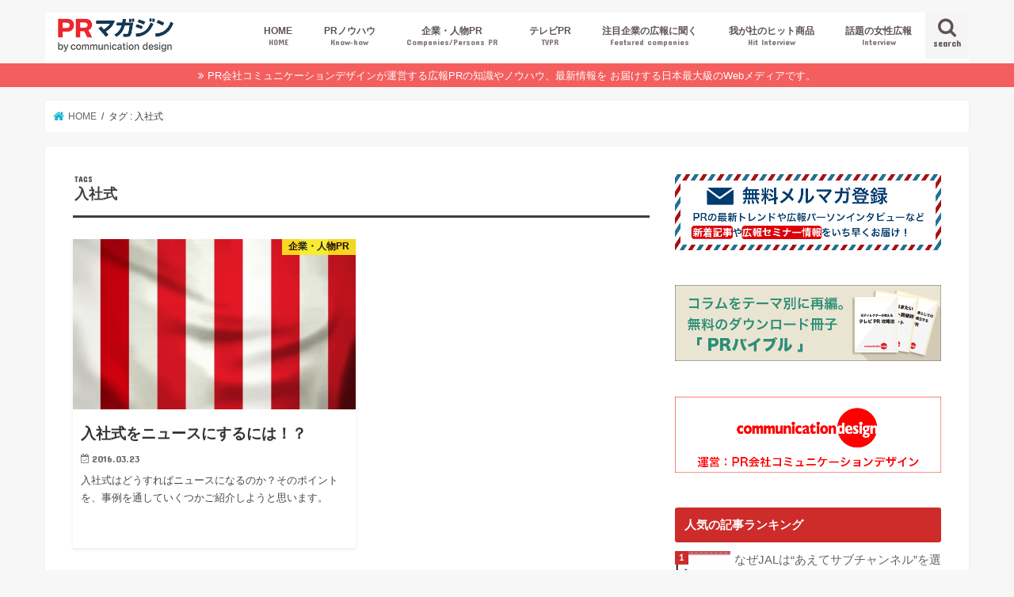

--- FILE ---
content_type: text/html; charset=UTF-8
request_url: https://blog.cd-j.net/tag/%E5%85%A5%E7%A4%BE%E5%BC%8F/
body_size: 73994
content:
<!doctype html>
<html lang="ja"
	prefix="og: https://ogp.me/ns#" >

<head>
<meta charset="utf-8">
<meta http-equiv="X-UA-Compatible" content="IE=edge">

<meta name="HandheldFriendly" content="True">
<meta name="MobileOptimized" content="320">
<meta name="viewport" content="width=device-width, initial-scale=1"/>

<link rel="apple-touch-icon" href="https://blog.cd-j.net/wpcore/wp-content/uploads/2016/01/pop-icon.png"><link rel="icon" href="https://blog.cd-j.net/wpcore/wp-content/uploads/2015/11/fav.png">
<link rel="pingback" href="https://blog.cd-j.net/wpcore/xmlrpc.php">

<!--[if IE]>
<link rel="shortcut icon" href="https://blog.cd-j.net/wpcore/wp-content/uploads/favicon.ico"><![endif]-->


<div id="fb-root"></div>
<script>(function(d, s, id) {
  var js, fjs = d.getElementsByTagName(s)[0];
  if (d.getElementById(id)) return;
  js = d.createElement(s); js.id = id;
  js.src = "//connect.facebook.net/ja_JP/sdk.js#xfbml=1&version=v2.8&appId=1640022792944019";
  fjs.parentNode.insertBefore(js, fjs);
}(document, 'script', 'facebook-jssdk'));</script>

		<!-- All in One SEO 4.1.5.3 -->
		<title>入社式 | 広報・宣伝担当者のためのPRマガジン</title>
		<meta name="robots" content="max-snippet:-1, max-image-preview:large, max-video-preview:-1" />
		<meta name="google-site-verification" content="51TR9ve9whLuU0S66Yb2GIoak2TIO4IrXtNda0YP5us" />
		<link rel="canonical" href="https://blog.cd-j.net/tag/%E5%85%A5%E7%A4%BE%E5%BC%8F/" />
		<meta name="google" content="nositelinkssearchbox" />
		<script type="text/javascript" >
			window.ga=window.ga||function(){(ga.q=ga.q||[]).push(arguments)};ga.l=+new Date;
			ga('create', "UA-1344447-16", 'auto');
			ga('send', 'pageview');
		</script>
		<script async src="https://www.google-analytics.com/analytics.js"></script>
		<!-- All in One SEO -->

<link rel='dns-prefetch' href='//ajax.googleapis.com' />
<link rel='dns-prefetch' href='//fonts.googleapis.com' />
<link rel='dns-prefetch' href='//s.w.org' />
<link rel="alternate" type="application/rss+xml" title="広報・宣伝担当者のためのPRマガジン &raquo; フィード" href="https://blog.cd-j.net/feed/" />
<link rel="alternate" type="application/rss+xml" title="広報・宣伝担当者のためのPRマガジン &raquo; コメントフィード" href="https://blog.cd-j.net/comments/feed/" />
<link rel="alternate" type="application/rss+xml" title="広報・宣伝担当者のためのPRマガジン &raquo; 入社式 タグのフィード" href="https://blog.cd-j.net/tag/%e5%85%a5%e7%a4%be%e5%bc%8f/feed/" />
		<script type="text/javascript">
			window._wpemojiSettings = {"baseUrl":"https:\/\/s.w.org\/images\/core\/emoji\/13.0.1\/72x72\/","ext":".png","svgUrl":"https:\/\/s.w.org\/images\/core\/emoji\/13.0.1\/svg\/","svgExt":".svg","source":{"concatemoji":"https:\/\/blog.cd-j.net\/wpcore\/wp-includes\/js\/wp-emoji-release.min.js"}};
			!function(e,a,t){var n,r,o,i=a.createElement("canvas"),p=i.getContext&&i.getContext("2d");function s(e,t){var a=String.fromCharCode;p.clearRect(0,0,i.width,i.height),p.fillText(a.apply(this,e),0,0);e=i.toDataURL();return p.clearRect(0,0,i.width,i.height),p.fillText(a.apply(this,t),0,0),e===i.toDataURL()}function c(e){var t=a.createElement("script");t.src=e,t.defer=t.type="text/javascript",a.getElementsByTagName("head")[0].appendChild(t)}for(o=Array("flag","emoji"),t.supports={everything:!0,everythingExceptFlag:!0},r=0;r<o.length;r++)t.supports[o[r]]=function(e){if(!p||!p.fillText)return!1;switch(p.textBaseline="top",p.font="600 32px Arial",e){case"flag":return s([127987,65039,8205,9895,65039],[127987,65039,8203,9895,65039])?!1:!s([55356,56826,55356,56819],[55356,56826,8203,55356,56819])&&!s([55356,57332,56128,56423,56128,56418,56128,56421,56128,56430,56128,56423,56128,56447],[55356,57332,8203,56128,56423,8203,56128,56418,8203,56128,56421,8203,56128,56430,8203,56128,56423,8203,56128,56447]);case"emoji":return!s([55357,56424,8205,55356,57212],[55357,56424,8203,55356,57212])}return!1}(o[r]),t.supports.everything=t.supports.everything&&t.supports[o[r]],"flag"!==o[r]&&(t.supports.everythingExceptFlag=t.supports.everythingExceptFlag&&t.supports[o[r]]);t.supports.everythingExceptFlag=t.supports.everythingExceptFlag&&!t.supports.flag,t.DOMReady=!1,t.readyCallback=function(){t.DOMReady=!0},t.supports.everything||(n=function(){t.readyCallback()},a.addEventListener?(a.addEventListener("DOMContentLoaded",n,!1),e.addEventListener("load",n,!1)):(e.attachEvent("onload",n),a.attachEvent("onreadystatechange",function(){"complete"===a.readyState&&t.readyCallback()})),(n=t.source||{}).concatemoji?c(n.concatemoji):n.wpemoji&&n.twemoji&&(c(n.twemoji),c(n.wpemoji)))}(window,document,window._wpemojiSettings);
		</script>
		<style type="text/css">
img.wp-smiley,
img.emoji {
	display: inline !important;
	border: none !important;
	box-shadow: none !important;
	height: 1em !important;
	width: 1em !important;
	margin: 0 .07em !important;
	vertical-align: -0.1em !important;
	background: none !important;
	padding: 0 !important;
}
</style>
	<link rel='stylesheet' id='wp-block-library-css'  href='https://blog.cd-j.net/wpcore/wp-includes/css/dist/block-library/style.min.css' type='text/css' media='all' />
<link rel='stylesheet' id='toc-screen-css'  href='https://blog.cd-j.net/wpcore/wp-content/plugins/table-of-contents-plus/screen.min.css' type='text/css' media='all' />
<link rel='stylesheet' id='wordpress-popular-posts-css-css'  href='https://blog.cd-j.net/wpcore/wp-content/plugins/wordpress-popular-posts/assets/css/wpp.css' type='text/css' media='all' />
<link rel='stylesheet' id='style-css'  href='https://blog.cd-j.net/wpcore/wp-content/themes/jstork/style.css' type='text/css' media='all' />
<link rel='stylesheet' id='slick-css'  href='https://blog.cd-j.net/wpcore/wp-content/themes/jstork/library/css/slick.css' type='text/css' media='all' />
<link rel='stylesheet' id='shortcode-css'  href='https://blog.cd-j.net/wpcore/wp-content/themes/jstork/library/css/shortcode.css' type='text/css' media='all' />
<link rel='stylesheet' id='gf_Concert-css'  href='//fonts.googleapis.com/css?family=Concert+One' type='text/css' media='all' />
<link rel='stylesheet' id='gf_Lato-css'  href='//fonts.googleapis.com/css?family=Lato' type='text/css' media='all' />
<link rel='stylesheet' id='fontawesome-css'  href='https://blog.cd-j.net/wpcore/wp-content/themes/jstork/library/css/font-awesome.min.css' type='text/css' media='all' />
<link rel='stylesheet' id='remodal-css'  href='https://blog.cd-j.net/wpcore/wp-content/themes/jstork/library/css/remodal.css' type='text/css' media='all' />
<link rel='stylesheet' id='animate-css'  href='https://blog.cd-j.net/wpcore/wp-content/themes/jstork/library/css/animate.min.css' type='text/css' media='all' />
<script type='text/javascript' src='//ajax.googleapis.com/ajax/libs/jquery/1.12.4/jquery.min.js' id='jquery-js'></script>
<script type='application/json' id='wpp-json'>
{"sampling_active":0,"sampling_rate":100,"ajax_url":"https:\/\/blog.cd-j.net\/wp-json\/wordpress-popular-posts\/v1\/popular-posts","api_url":"https:\/\/blog.cd-j.net\/wp-json\/wordpress-popular-posts","ID":0,"token":"624ee7b56d","lang":0,"debug":0}
</script>
<script type='text/javascript' src='https://blog.cd-j.net/wpcore/wp-content/plugins/wordpress-popular-posts/assets/js/wpp.min.js' id='wpp-js-js'></script>
<link rel="https://api.w.org/" href="https://blog.cd-j.net/wp-json/" /><link rel="alternate" type="application/json" href="https://blog.cd-j.net/wp-json/wp/v2/tags/429" /><link rel="EditURI" type="application/rsd+xml" title="RSD" href="https://blog.cd-j.net/wpcore/xmlrpc.php?rsd" />
<link rel="wlwmanifest" type="application/wlwmanifest+xml" href="https://blog.cd-j.net/wpcore/wp-includes/wlwmanifest.xml" /> 

            <style id="wpp-loading-animation-styles">@-webkit-keyframes bgslide{from{background-position-x:0}to{background-position-x:-200%}}@keyframes bgslide{from{background-position-x:0}to{background-position-x:-200%}}.wpp-widget-placeholder,.wpp-widget-block-placeholder{margin:0 auto;width:60px;height:3px;background:#dd3737;background:linear-gradient(90deg,#dd3737 0%,#571313 10%,#dd3737 100%);background-size:200% auto;border-radius:3px;-webkit-animation:bgslide 1s infinite linear;animation:bgslide 1s infinite linear}</style>
            <style type="text/css">
body{color: #3E3E3E;}
a, #breadcrumb li.bc_homelink a::before, .authorbox .author_sns li a::before{color: #1BB4D3;}
a:hover{color: #E69B9B;}
.article-footer .post-categories li a,.article-footer .tags a,.accordionBtn{  background: #1BB4D3;  border-color: #1BB4D3;}
.article-footer .tags a{color:#1BB4D3; background: none;}
.article-footer .post-categories li a:hover,.article-footer .tags a:hover,.accordionBtn.active{ background:#E69B9B;  border-color:#E69B9B;}
input[type="text"],input[type="password"],input[type="datetime"],input[type="datetime-local"],input[type="date"],input[type="month"],input[type="time"],input[type="week"],input[type="number"],input[type="email"],input[type="url"],input[type="search"],input[type="tel"],input[type="color"],select,textarea,.field { background-color: #d8d8d8;}
.header{color: #3a3a3a;}
.bgfull .header,.header.bg,.header #inner-header,.menu-sp{background: #ffffff;}
#logo a{color: #cc2e2e;}
#g_nav .nav li a,.nav_btn,.menu-sp a,.menu-sp a,.menu-sp > ul:after{color: #5e5353;}
#logo a:hover,#g_nav .nav li a:hover,.nav_btn:hover{color:#ff6868;}
@media only screen and (min-width: 768px) {
.nav > li > a:after{background: #ff6868;}
.nav ul {background: #3f3f3f;}
#g_nav .nav li ul.sub-menu li a{color: #f7f7f7;}
}
@media only screen and (max-width: 1165px) {
.site_description{background: #ffffff; color: #3a3a3a;}
}
#inner-content, #breadcrumb, .entry-content blockquote:before, .entry-content blockquote:after{background: #ffffff}
.top-post-list .post-list:before{background: #1BB4D3;}
.widget li a:after{color: #1BB4D3;}
.entry-content h2,.widgettitle,.accordion::before{background: #ce2b2b; color: #ffffff;}
.entry-content h3{border-color: #ce2b2b;}
.h_boader .entry-content h2{border-color: #ce2b2b; color: #3E3E3E;}
.h_balloon .entry-content h2:after{border-top-color: #ce2b2b;}
.entry-content ul li:before{ background: #ce2b2b;}
.entry-content ol li:before{ background: #ce2b2b;}
.post-list-card .post-list .eyecatch .cat-name,.top-post-list .post-list .eyecatch .cat-name,.byline .cat-name,.single .authorbox .author-newpost li .cat-name,.related-box li .cat-name,.carouselwrap .cat-name,.eyecatch .cat-name{background: #fcee21; color:  #0a0a0a;}
ul.wpp-list li a:before{background: #ce2b2b; color: #ffffff;}
.readmore a{border:1px solid #1BB4D3;color:#1BB4D3;}
.readmore a:hover{background:#1BB4D3;color:#fff;}
.btn-wrap a{background: #1BB4D3;border: 1px solid #1BB4D3;}
.btn-wrap a:hover{background: #E69B9B;border-color: #E69B9B;}
.btn-wrap.simple a{border:1px solid #1BB4D3;color:#1BB4D3;}
.btn-wrap.simple a:hover{background:#1BB4D3;}
.blue-btn, .comment-reply-link, #submit { background-color: #1BB4D3; }
.blue-btn:hover, .comment-reply-link:hover, #submit:hover, .blue-btn:focus, .comment-reply-link:focus, #submit:focus {background-color: #E69B9B; }
#sidebar1{color: #444444;}
.widget:not(.widget_text) a{color:#666666;}
.widget:not(.widget_text) a:hover{color:#999999;}
.bgfull #footer-top,#footer-top .inner,.cta-inner{background-color: #3f3f3f; color: #aaaaaa;}
.footer a,#footer-top a{color: #f7f7f7;}
#footer-top .widgettitle{color: #aaaaaa;}
.bgfull .footer,.footer.bg,.footer .inner {background-color: #3f3f3f;color: #aaaaaa;}
.footer-links li a:before{ color: #ffffff;}
.pagination a, .pagination span,.page-links a{border-color: #1BB4D3; color: #1BB4D3;}
.pagination .current,.pagination .current:hover,.page-links ul > li > span{background-color: #1BB4D3; border-color: #1BB4D3;}
.pagination a:hover, .pagination a:focus,.page-links a:hover, .page-links a:focus{background-color: #1BB4D3; color: #fff;}
</style>
		<style type="text/css" id="wp-custom-css">
			.underl {
  background: linear-gradient(transparent 60%, #a8eaff 60%);
	font-weight:bold;
  }

.r_underl {
  background: linear-gradient(transparent 60%, #ff99ab 60%);
	font-weight:bold;
  }		</style>
		</head>

<body class="archive tag tag-429 bg pannavi_on h_default sidebarright date_on">
	<div id="container">

<header class="header animated fadeIn " role="banner">
<div id="inner-header" class="wrap cf">
<div id="logo" class="gf fs_m">
<p class="h1 img"><a href="https://blog.cd-j.net"><img src="https://blog.cd-j.net/wpcore/wp-content/uploads/logo_2021.png" alt="広報・宣伝担当者のためのPRマガジン"></a></p>
</div>

<a href="#searchbox" data-remodal-target="searchbox" class="nav_btn search_btn"><span class="text gf">search</span></a>

<nav id="g_nav" role="navigation">
<ul id="menu-menu2" class="nav top-nav cf"><li id="menu-item-1352" class="menu-item menu-item-type-custom menu-item-object-custom menu-item-home menu-item-1352"><a href="https://blog.cd-j.net">HOME<span class="gf">HOME</span></a></li>
<li id="menu-item-3445" class="menu-item menu-item-type-custom menu-item-object-custom menu-item-has-children menu-item-3445"><a href="https://blog.cd-j.net/category/tv-pr/">PRノウハウ<span class="gf">Know‐how</span></a>
<ul class="sub-menu">
	<li id="menu-item-825" class="menu-item menu-item-type-taxonomy menu-item-object-category menu-item-825"><a href="https://blog.cd-j.net/category/pr-skill/">広報スキルUP<span class="gf">PR Skill</span></a></li>
	<li id="menu-item-807" class="menu-item menu-item-type-taxonomy menu-item-object-category menu-item-807"><a href="https://blog.cd-j.net/category/commodity-service/">商品・サービスPR<span class="gf">Products / Services</span></a></li>
	<li id="menu-item-804" class="menu-item menu-item-type-taxonomy menu-item-object-category menu-item-804"><a href="https://blog.cd-j.net/category/digital/">デジタルPR<span class="gf">Digital PR</span></a></li>
	<li id="menu-item-805" class="menu-item menu-item-type-taxonomy menu-item-object-category menu-item-805"><a href="https://blog.cd-j.net/category/trend/">PRトレンド<span class="gf">Trend</span></a></li>
	<li id="menu-item-802" class="menu-item menu-item-type-taxonomy menu-item-object-category menu-item-802"><a href="https://blog.cd-j.net/category/events/">イベントPR<span class="gf">Event</span></a></li>
	<li id="menu-item-1251" class="menu-item menu-item-type-taxonomy menu-item-object-category menu-item-1251"><a href="https://blog.cd-j.net/category/industry/">業界コラム</a></li>
	<li id="menu-item-3742" class="menu-item menu-item-type-taxonomy menu-item-object-category menu-item-3742"><a href="https://blog.cd-j.net/category/seminar-report/">オンラインセミナーレポート</a></li>
</ul>
</li>
<li id="menu-item-806" class="menu-item menu-item-type-taxonomy menu-item-object-category menu-item-806"><a href="https://blog.cd-j.net/category/company-person-pr/">企業・人物PR<span class="gf">Companies/Persons PR</span></a></li>
<li id="menu-item-803" class="menu-item menu-item-type-taxonomy menu-item-object-category menu-item-803"><a href="https://blog.cd-j.net/category/tv-pr/">テレビPR<span class="gf">TVPR</span></a></li>
<li id="menu-item-6065" class="menu-item menu-item-type-taxonomy menu-item-object-category menu-item-6065"><a href="https://blog.cd-j.net/category/featured-companies/">注目企業の広報に聞く<span class="gf">Featured companies</span></a></li>
<li id="menu-item-3252" class="menu-item menu-item-type-taxonomy menu-item-object-category menu-item-3252"><a href="https://blog.cd-j.net/category/hit/">我が社のヒット商品<span class="gf">Hit Interview</span></a></li>
<li id="menu-item-2082" class="menu-item menu-item-type-taxonomy menu-item-object-category menu-item-2082"><a href="https://blog.cd-j.net/category/pr-interview/">話題の女性広報<span class="gf">Interview</span></a></li>
</ul></nav>

<a href="#spnavi" data-remodal-target="spnavi" class="nav_btn"><span class="text gf">menu</span></a>



</div>
</header>


<div class="remodal" data-remodal-id="spnavi" data-remodal-options="hashTracking:false">
<button data-remodal-action="close" class="remodal-close"><span class="text gf">CLOSE</span></button>
<ul id="menu-menu2-1" class="sp_g_nav nav top-nav cf"><li class="menu-item menu-item-type-custom menu-item-object-custom menu-item-home menu-item-1352"><a href="https://blog.cd-j.net">HOME<span class="gf">HOME</span></a></li>
<li class="menu-item menu-item-type-custom menu-item-object-custom menu-item-has-children menu-item-3445"><a href="https://blog.cd-j.net/category/tv-pr/">PRノウハウ<span class="gf">Know‐how</span></a>
<ul class="sub-menu">
	<li class="menu-item menu-item-type-taxonomy menu-item-object-category menu-item-825"><a href="https://blog.cd-j.net/category/pr-skill/">広報スキルUP<span class="gf">PR Skill</span></a></li>
	<li class="menu-item menu-item-type-taxonomy menu-item-object-category menu-item-807"><a href="https://blog.cd-j.net/category/commodity-service/">商品・サービスPR<span class="gf">Products / Services</span></a></li>
	<li class="menu-item menu-item-type-taxonomy menu-item-object-category menu-item-804"><a href="https://blog.cd-j.net/category/digital/">デジタルPR<span class="gf">Digital PR</span></a></li>
	<li class="menu-item menu-item-type-taxonomy menu-item-object-category menu-item-805"><a href="https://blog.cd-j.net/category/trend/">PRトレンド<span class="gf">Trend</span></a></li>
	<li class="menu-item menu-item-type-taxonomy menu-item-object-category menu-item-802"><a href="https://blog.cd-j.net/category/events/">イベントPR<span class="gf">Event</span></a></li>
	<li class="menu-item menu-item-type-taxonomy menu-item-object-category menu-item-1251"><a href="https://blog.cd-j.net/category/industry/">業界コラム</a></li>
	<li class="menu-item menu-item-type-taxonomy menu-item-object-category menu-item-3742"><a href="https://blog.cd-j.net/category/seminar-report/">オンラインセミナーレポート</a></li>
</ul>
</li>
<li class="menu-item menu-item-type-taxonomy menu-item-object-category menu-item-806"><a href="https://blog.cd-j.net/category/company-person-pr/">企業・人物PR<span class="gf">Companies/Persons PR</span></a></li>
<li class="menu-item menu-item-type-taxonomy menu-item-object-category menu-item-803"><a href="https://blog.cd-j.net/category/tv-pr/">テレビPR<span class="gf">TVPR</span></a></li>
<li class="menu-item menu-item-type-taxonomy menu-item-object-category menu-item-6065"><a href="https://blog.cd-j.net/category/featured-companies/">注目企業の広報に聞く<span class="gf">Featured companies</span></a></li>
<li class="menu-item menu-item-type-taxonomy menu-item-object-category menu-item-3252"><a href="https://blog.cd-j.net/category/hit/">我が社のヒット商品<span class="gf">Hit Interview</span></a></li>
<li class="menu-item menu-item-type-taxonomy menu-item-object-category menu-item-2082"><a href="https://blog.cd-j.net/category/pr-interview/">話題の女性広報<span class="gf">Interview</span></a></li>
</ul><button data-remodal-action="close" class="remodal-close"><span class="text gf">CLOSE</span></button>
</div>




<div class="remodal searchbox" data-remodal-id="searchbox" data-remodal-options="hashTracking:false">
<div class="search cf"><dl><dt>キーワードで記事を検索</dt><dd><form role="search" method="get" id="searchform" class="searchform cf" action="https://blog.cd-j.net/" >
		<input type="search" placeholder="検索する" value="" name="s" id="s" />
		<button type="submit" id="searchsubmit" ><i class="fa fa-search"></i></button>
		</form></dd></dl></div>
<button data-remodal-action="close" class="remodal-close"><span class="text gf">CLOSE</span></button>
</div>


<div class="header-info"><a target="_blank"  style="background-color: ;" href="https://www.cd-j.net/">PR会社コミュニケーションデザインが運営する広報PRの知識やノウハウ、最新情報を お届けする日本最大級のWebメディアです。</a></div>




<div id="breadcrumb" class="breadcrumb inner wrap cf"><ul itemscope itemtype="http://schema.org/BreadcrumbList"><li itemprop="itemListElement" itemscope itemtype="http://schema.org/ListItem" class="bc_homelink"><a itemprop="item" href="https://blog.cd-j.net/"><span itemprop="name"> HOME</span></a><meta itemprop="position" content="1" /></li><li itemprop="itemListElement" itemscope itemtype="http://schema.org/ListItem"><span itemprop="name">タグ : 入社式</span><meta itemprop="position" content="2" /></li></ul></div><div id="content">
<div id="inner-content" class="wrap cf">
<main id="main" class="m-all t-all d-5of7 cf" role="main">
<div class="archivettl">
<h1 class="archive-title ttl-tags h2">
入社式</h1>
</div>

		<div class="post-list-card cf">


<article class="post-list cf animated fadeIn post-1072 post type-post status-publish format-standard has-post-thumbnail category-company-person-pr tag-430 tag-429 article cf" role="article">
<a href="https://blog.cd-j.net/company-person-pr/%e5%85%a5%e7%a4%be%e5%bc%8f%e3%82%92%e3%83%8b%e3%83%a5%e3%83%bc%e3%82%b9%e3%81%ab%e3%81%99%e3%82%8b%e3%81%ab%e3%81%af%ef%bc%81%ef%bc%9f/" rel="bookmark" title="入社式をニュースにするには！？">


<figure class="eyecatch">
<img width="464" height="290" src="https://blog.cd-j.net/wpcore/wp-content/uploads/2016/03/f75283cadb2ff2eca93241d3658d6cae_s.jpg" class="attachment-home-thum size-home-thum wp-post-image" alt="" loading="lazy" srcset="https://blog.cd-j.net/wpcore/wp-content/uploads/2016/03/f75283cadb2ff2eca93241d3658d6cae_s.jpg 640w, https://blog.cd-j.net/wpcore/wp-content/uploads/2016/03/f75283cadb2ff2eca93241d3658d6cae_s-300x188.jpg 300w, https://blog.cd-j.net/wpcore/wp-content/uploads/2016/03/f75283cadb2ff2eca93241d3658d6cae_s-600x375.jpg 600w" sizes="(max-width: 464px) 100vw, 464px" /><span class="cat-name cat-id-35">企業・人物PR</span>
</figure>

<section class="entry-content cf">
<h1 class="h2 entry-title">入社式をニュースにするには！？</h1>

<p class="byline entry-meta vcard">
<span class="date gf updated">2016.03.23</span>
<span class="writer name author"><span class="fn">PRマガジンスタッフ</span></span>
</p>

<div class="description"><p>入社式はどうすればニュースになるのか？そのポイントを、事例を通していくつかご紹介しようと思います。</p>
</div>

</section>
</a>
</article>



</div>
	
<nav class="pagination cf"></nav>

</main>
<div id="sidebar1" class="sidebar m-all t-all d-2of7 cf" role="complementary">

<div id="execphp-7" class="widget widget_execphp">			<div class="execphpwidget"><center><a href="http://www.cd-j.net/mail-magazine" target="_blank"><img src ="https://blog.cd-j.net/wpcore/wp-content/uploads/bnr_01.png" alt="メルマガ登録"></a></center></div>
		</div><div id="execphp-14" class="widget widget_execphp">			<div class="execphpwidget"><center><a href="https://blog.cd-j.net/prbible/"><img src="https://blog.cd-j.net/wpcore/wp-content/uploads/prbibleban.png" alt="PRバイブルダウンロード" /></a></center></div>
		</div><div id="execphp-16" class="widget widget_execphp">			<div class="execphpwidget"><center><a href="https://www.cd-j.net/" target="_blank"><img src ="https://blog.cd-j.net/wpcore/wp-content/uploads/cdcomban.png" alt="PR会社コミュニケーションデザイン"></a></center></div>
		</div>
<div id="wpp-2" class="widget popular-posts">
<h4 class="widgettitle"><span>人気の記事ランキング</span></h4>


<ul class="wpp-list">
<li><a href="https://blog.cd-j.net/featured-companies/jal/" target="_self"><img src="https://blog.cd-j.net/wpcore/wp-content/uploads/wordpress-popular-posts/11609-featured-70x70.jpg" srcset="https://blog.cd-j.net/wpcore/wp-content/uploads/wordpress-popular-posts/11609-featured-70x70.jpg, https://blog.cd-j.net/wpcore/wp-content/uploads/wordpress-popular-posts/11609-featured-70x70@1.5x.jpg 1.5x, https://blog.cd-j.net/wpcore/wp-content/uploads/wordpress-popular-posts/11609-featured-70x70@2x.jpg 2x, https://blog.cd-j.net/wpcore/wp-content/uploads/wordpress-popular-posts/11609-featured-70x70@2.5x.jpg 2.5x, https://blog.cd-j.net/wpcore/wp-content/uploads/wordpress-popular-posts/11609-featured-70x70@3x.jpg 3x"  width="70" height="70" alt="" class="wpp-thumbnail wpp_featured wpp_cached_thumb" /></a> <a href="https://blog.cd-j.net/featured-companies/jal/" class="wpp-post-title" target="_self">なぜJALは“あえてサブチャンネル”を選んだのか？再生回数100万回超えを連発させるYouTube戦略とは？</a> </li>
<li><a href="https://blog.cd-j.net/pr-skill/support-rate/" target="_self"><img src="https://blog.cd-j.net/wpcore/wp-content/uploads/wordpress-popular-posts/11689-featured-70x70.jpg" srcset="https://blog.cd-j.net/wpcore/wp-content/uploads/wordpress-popular-posts/11689-featured-70x70.jpg, https://blog.cd-j.net/wpcore/wp-content/uploads/wordpress-popular-posts/11689-featured-70x70@1.5x.jpg 1.5x, https://blog.cd-j.net/wpcore/wp-content/uploads/wordpress-popular-posts/11689-featured-70x70@2x.jpg 2x, https://blog.cd-j.net/wpcore/wp-content/uploads/wordpress-popular-posts/11689-featured-70x70@2.5x.jpg 2.5x, https://blog.cd-j.net/wpcore/wp-content/uploads/wordpress-popular-posts/11689-featured-70x70@3x.jpg 3x"  width="70" height="70" alt="" class="wpp-thumbnail wpp_featured wpp_cached_thumb" /></a> <a href="https://blog.cd-j.net/pr-skill/support-rate/" class="wpp-post-title" target="_self">高市首相の若者支持率はなぜ高いのか！？支持率から紐解くPR広報の秘訣とは？</a> </li>
<li><a href="https://blog.cd-j.net/tv-pr/old-media/" target="_self"><img src="https://blog.cd-j.net/wpcore/wp-content/uploads/wordpress-popular-posts/10292-featured-70x70.jpg" srcset="https://blog.cd-j.net/wpcore/wp-content/uploads/wordpress-popular-posts/10292-featured-70x70.jpg, https://blog.cd-j.net/wpcore/wp-content/uploads/wordpress-popular-posts/10292-featured-70x70@1.5x.jpg 1.5x, https://blog.cd-j.net/wpcore/wp-content/uploads/wordpress-popular-posts/10292-featured-70x70@2x.jpg 2x, https://blog.cd-j.net/wpcore/wp-content/uploads/wordpress-popular-posts/10292-featured-70x70@2.5x.jpg 2.5x, https://blog.cd-j.net/wpcore/wp-content/uploads/wordpress-popular-posts/10292-featured-70x70@3x.jpg 3x"  width="70" height="70" alt="" class="wpp-thumbnail wpp_featured wpp_cached_thumb" /></a> <a href="https://blog.cd-j.net/tv-pr/old-media/" class="wpp-post-title" target="_self">【元TVディレクターが考える】「オールドメディアの衰退」問題とPRの今後</a> </li>
<li><a href="https://blog.cd-j.net/tv-pr/television-program/" target="_self"><img src="https://blog.cd-j.net/wpcore/wp-content/uploads/wordpress-popular-posts/1647-featured-70x70.jpg" width="70" height="70" alt="" class="wpp-thumbnail wpp_featured wpp_cached_thumb" /></a> <a href="https://blog.cd-j.net/tv-pr/television-program/" class="wpp-post-title" target="_self">【広報必見】即利用できる「テレビ番組放送内容」が分かるサイト３選</a> </li>
<li><a href="https://blog.cd-j.net/tv-pr/houdou-neta/" target="_self"><img src="https://blog.cd-j.net/wpcore/wp-content/uploads/wordpress-popular-posts/1736-featured-70x70.jpg" width="70" height="70" alt="" class="wpp-thumbnail wpp_featured wpp_cached_thumb" /></a> <a href="https://blog.cd-j.net/tv-pr/houdou-neta/" class="wpp-post-title" target="_self">【現役TVディレクターに聞く！】報道番組のネタ決め方法は？（ニュース編）</a> </li>
<li><a href="https://blog.cd-j.net/pr-skill/healthcare_jan/" target="_self"><img src="https://blog.cd-j.net/wpcore/wp-content/uploads/wordpress-popular-posts/11762-featured-70x70.png" srcset="https://blog.cd-j.net/wpcore/wp-content/uploads/wordpress-popular-posts/11762-featured-70x70.png, https://blog.cd-j.net/wpcore/wp-content/uploads/wordpress-popular-posts/11762-featured-70x70@1.5x.png 1.5x, https://blog.cd-j.net/wpcore/wp-content/uploads/wordpress-popular-posts/11762-featured-70x70@2x.png 2x, https://blog.cd-j.net/wpcore/wp-content/uploads/wordpress-popular-posts/11762-featured-70x70@2.5x.png 2.5x, https://blog.cd-j.net/wpcore/wp-content/uploads/wordpress-popular-posts/11762-featured-70x70@3x.png 3x"  width="70" height="70" alt="" class="wpp-thumbnail wpp_featured wpp_cached_thumb" /></a> <a href="https://blog.cd-j.net/pr-skill/healthcare_jan/" class="wpp-post-title" target="_self">ヘルスケア広報は “1月” に何を出すべきか？新年の「健康決意」を成果へつなげる2段階のPRロードマップ</a> </li>
<li><a href="https://blog.cd-j.net/pr-interview/cookpad/" target="_self"><img src="https://blog.cd-j.net/wpcore/wp-content/uploads/wordpress-popular-posts/6116-featured-70x70.jpg" srcset="https://blog.cd-j.net/wpcore/wp-content/uploads/wordpress-popular-posts/6116-featured-70x70.jpg, https://blog.cd-j.net/wpcore/wp-content/uploads/wordpress-popular-posts/6116-featured-70x70@1.5x.jpg 1.5x, https://blog.cd-j.net/wpcore/wp-content/uploads/wordpress-popular-posts/6116-featured-70x70@2x.jpg 2x, https://blog.cd-j.net/wpcore/wp-content/uploads/wordpress-popular-posts/6116-featured-70x70@2.5x.jpg 2.5x, https://blog.cd-j.net/wpcore/wp-content/uploads/wordpress-popular-posts/6116-featured-70x70@3x.jpg 3x"  width="70" height="70" alt="" class="wpp-thumbnail wpp_featured wpp_cached_thumb" /></a> <a href="https://blog.cd-j.net/pr-interview/cookpad/" class="wpp-post-title" target="_self">広報発の新施策、提案の翌日にプレスリリースを配信！認知獲得にとどまらず、ユーザー増加にも直接貢献—「クックパッド」広報・武田春香さん</a> </li>
<li><a href="https://blog.cd-j.net/company-person-pr/nintendo/" target="_self"><img src="https://blog.cd-j.net/wpcore/wp-content/uploads/wordpress-popular-posts/10009-featured-70x70.jpg" srcset="https://blog.cd-j.net/wpcore/wp-content/uploads/wordpress-popular-posts/10009-featured-70x70.jpg, https://blog.cd-j.net/wpcore/wp-content/uploads/wordpress-popular-posts/10009-featured-70x70@1.5x.jpg 1.5x, https://blog.cd-j.net/wpcore/wp-content/uploads/wordpress-popular-posts/10009-featured-70x70@2x.jpg 2x, https://blog.cd-j.net/wpcore/wp-content/uploads/wordpress-popular-posts/10009-featured-70x70@2.5x.jpg 2.5x, https://blog.cd-j.net/wpcore/wp-content/uploads/wordpress-popular-posts/10009-featured-70x70@3x.jpg 3x"  width="70" height="70" alt="" class="wpp-thumbnail wpp_featured wpp_cached_thumb" /></a> <a href="https://blog.cd-j.net/company-person-pr/nintendo/" class="wpp-post-title" target="_self">【任天堂編】企業広報の成功事例：世界中のゲームファンを虜にし続ける、ゲームメーカーの広報術とは</a> </li>
<li><a href="https://blog.cd-j.net/featured-companies/yurindo/" target="_self"><img src="https://blog.cd-j.net/wpcore/wp-content/uploads/wordpress-popular-posts/11232-featured-70x70.jpeg" srcset="https://blog.cd-j.net/wpcore/wp-content/uploads/wordpress-popular-posts/11232-featured-70x70.jpeg, https://blog.cd-j.net/wpcore/wp-content/uploads/wordpress-popular-posts/11232-featured-70x70@1.5x.jpeg 1.5x, https://blog.cd-j.net/wpcore/wp-content/uploads/wordpress-popular-posts/11232-featured-70x70@2x.jpeg 2x, https://blog.cd-j.net/wpcore/wp-content/uploads/wordpress-popular-posts/11232-featured-70x70@2.5x.jpeg 2.5x, https://blog.cd-j.net/wpcore/wp-content/uploads/wordpress-popular-posts/11232-featured-70x70@3x.jpeg 3x"  width="70" height="70" alt="" class="wpp-thumbnail wpp_featured wpp_cached_thumb" /></a> <a href="https://blog.cd-j.net/featured-companies/yurindo/" class="wpp-post-title" target="_self">登録者40万人超！有隣堂YouTubeはなぜファンを増やし、利益まで生み出せるのか？</a> </li>
<li><a href="https://blog.cd-j.net/tv-pr/consider/" target="_self"><img src="https://blog.cd-j.net/wpcore/wp-content/uploads/wordpress-popular-posts/11853-featured-70x70.jpg" srcset="https://blog.cd-j.net/wpcore/wp-content/uploads/wordpress-popular-posts/11853-featured-70x70.jpg, https://blog.cd-j.net/wpcore/wp-content/uploads/wordpress-popular-posts/11853-featured-70x70@1.5x.jpg 1.5x, https://blog.cd-j.net/wpcore/wp-content/uploads/wordpress-popular-posts/11853-featured-70x70@2x.jpg 2x, https://blog.cd-j.net/wpcore/wp-content/uploads/wordpress-popular-posts/11853-featured-70x70@2.5x.jpg 2.5x, https://blog.cd-j.net/wpcore/wp-content/uploads/wordpress-popular-posts/11853-featured-70x70@3x.jpg 3x"  width="70" height="70" alt="" class="wpp-thumbnail wpp_featured wpp_cached_thumb" /></a> <a href="https://blog.cd-j.net/tv-pr/consider/" class="wpp-post-title" target="_self">なぜテレビ番組への取材提案は「検討します」で終わってしまうのか？ 広報が知らない番組側の本音</a> </li>

</ul>

</div>
<div id="text-9" class="widget widget_text">			<div class="textwidget"><div style="text-align: center;"><a href="https://twitter.com/pr_cd" target="_blank" rel="noopener"><img src="https://blog.cd-j.net/wpcore/wp-content/uploads/TwitterBlue.png" alt="Twitter" /></a></div>
<div></div>
<div style="text-align: center;"><a href="https://www.cd-j.net/recruit/" target="_blank" rel="noopener"><img src ="https://blog.cd-j.net/wpcore/wp-content/uploads/recruitsite_banner.gif" alt="PR会社コミュニケーションデザイン採用サイト"></a></div>
</div>
		</div>          <div id="new-entries" class="widget widget_recent_entries widget_new_img_post cf">
            <h4 class="widgettitle"><span>最近の記事</span></h4>
			<ul>
												<li>
			<a class="cf" href="https://blog.cd-j.net/tv-pr/consider/" title="なぜテレビ番組への取材提案は「検討します」で終わってしまうのか？ 広報が知らない番組側の本音">
						<figure class="eyecatch">
			<img width="486" height="290" src="https://blog.cd-j.net/wpcore/wp-content/uploads/1230-486x290.jpg" class="attachment-home-thum size-home-thum wp-post-image" alt="" loading="lazy" />			</figure>
						なぜテレビ番組への取材提案は「検討します」で終わってしまうのか？ 広報が知らない番組側の本音			<span class="date gf">2025.12.30</span>
			</a>
			</li><!-- /.new-entry -->
						<li>
			<a class="cf" href="https://blog.cd-j.net/pr-skill/bears/" title="「クマでくまった！2025年の日本」　なぜクマのニュースは「こんなに多く感じる」のか">
						<figure class="eyecatch">
			<img width="486" height="290" src="https://blog.cd-j.net/wpcore/wp-content/uploads/1223-486x290.jpg" class="attachment-home-thum size-home-thum wp-post-image" alt="" loading="lazy" />			</figure>
						「クマでくまった！2025年の日本」　なぜクマのニュースは「こんなに多く感じる」のか			<span class="date gf">2025.12.23</span>
			</a>
			</li><!-- /.new-entry -->
						<li>
			<a class="cf" href="https://blog.cd-j.net/pr-skill/healthcare_jan/" title="ヘルスケア広報は “1月” に何を出すべきか？新年の「健康決意」を成果へつなげる2段階のPRロードマップ">
						<figure class="eyecatch">
			<img width="486" height="290" src="https://blog.cd-j.net/wpcore/wp-content/uploads/1216-b-486x290.png" class="attachment-home-thum size-home-thum wp-post-image" alt="" loading="lazy" />			</figure>
						ヘルスケア広報は “1月” に何を出すべきか？新年の「健康決意」を成果へつなげる2段階のPRロードマップ			<span class="date gf">2025.12.16</span>
			</a>
			</li><!-- /.new-entry -->
						<li>
			<a class="cf" href="https://blog.cd-j.net/pr-skill/unforgettable/" title="PRマンがコンビニのおばあちゃんにかけられた「忘れられない一言」">
						<figure class="eyecatch">
			<img width="486" height="290" src="https://blog.cd-j.net/wpcore/wp-content/uploads/1209-486x290.jpg" class="attachment-home-thum size-home-thum wp-post-image" alt="" loading="lazy" />			</figure>
						PRマンがコンビニのおばあちゃんにかけられた「忘れられない一言」			<span class="date gf">2025.12.09</span>
			</a>
			</li><!-- /.new-entry -->
						<li>
			<a class="cf" href="https://blog.cd-j.net/featured-companies/jal/" title="なぜJALは“あえてサブチャンネル”を選んだのか？再生回数100万回超えを連発させるYouTube戦略とは？">
						<figure class="eyecatch">
			<img width="486" height="290" src="https://blog.cd-j.net/wpcore/wp-content/uploads/f37847e9da933f80948f1e5bfcd7bbbd-486x290.jpg" class="attachment-home-thum size-home-thum wp-post-image" alt="" loading="lazy" />			</figure>
						なぜJALは“あえてサブチャンネル”を選んだのか？再生回数100万回超えを連発させるYouTube戦略とは？			<span class="date gf">2025.12.05</span>
			</a>
			</li><!-- /.new-entry -->
									</ul>
          </div><!-- /#new-entries -->
        <div id="tag_cloud-4" class="widget widget_tag_cloud"><h4 class="widgettitle"><span>おすすめトピック</span></h4><div class="tagcloud"><a href="https://blog.cd-j.net/tag/facebook/" class="tag-cloud-link tag-link-54 tag-link-position-1" style="font-size: 10.8pt;" aria-label="Facebook (11個の項目)">Facebook</a>
<a href="https://blog.cd-j.net/tag/pr%e3%82%a4%e3%83%99%e3%83%b3%e3%83%88/" class="tag-cloud-link tag-link-515 tag-link-position-2" style="font-size: 8pt;" aria-label="PRイベント (6個の項目)">PRイベント</a>
<a href="https://blog.cd-j.net/tag/pr%e3%83%91%e3%83%bc%e3%82%bd%e3%83%b3/" class="tag-cloud-link tag-link-535 tag-link-position-3" style="font-size: 8pt;" aria-label="PRパーソン (6個の項目)">PRパーソン</a>
<a href="https://blog.cd-j.net/tag/pr%e4%bc%9a%e7%a4%be/" class="tag-cloud-link tag-link-85 tag-link-position-4" style="font-size: 8pt;" aria-label="PR会社 (6個の項目)">PR会社</a>
<a href="https://blog.cd-j.net/tag/sns/" class="tag-cloud-link tag-link-55 tag-link-position-5" style="font-size: 16.1565217391pt;" aria-label="SNS (32個の項目)">SNS</a>
<a href="https://blog.cd-j.net/tag/tv/" class="tag-cloud-link tag-link-70 tag-link-position-6" style="font-size: 10.8pt;" aria-label="TV (11個の項目)">TV</a>
<a href="https://blog.cd-j.net/tag/twitter/" class="tag-cloud-link tag-link-53 tag-link-position-7" style="font-size: 10.3130434783pt;" aria-label="Twitter (10個の項目)">Twitter</a>
<a href="https://blog.cd-j.net/tag/youtube/" class="tag-cloud-link tag-link-352 tag-link-position-8" style="font-size: 11.1652173913pt;" aria-label="YouTube (12個の項目)">YouTube</a>
<a href="https://blog.cd-j.net/tag/%e3%82%8f%e3%81%8c%e7%a4%be%e3%81%ae%e3%83%92%e3%83%83%e3%83%88%e5%95%86%e5%93%81/" class="tag-cloud-link tag-link-695 tag-link-position-9" style="font-size: 11.1652173913pt;" aria-label="わが社のヒット商品 (12個の項目)">わが社のヒット商品</a>
<a href="https://blog.cd-j.net/tag/%e3%82%a2%e3%83%b3%e3%82%b1%e3%83%bc%e3%83%88%e8%aa%bf%e6%9f%bb/" class="tag-cloud-link tag-link-299 tag-link-position-10" style="font-size: 8pt;" aria-label="アンケート調査 (6個の項目)">アンケート調査</a>
<a href="https://blog.cd-j.net/tag/%e3%82%a4%e3%83%99%e3%83%b3%e3%83%88/" class="tag-cloud-link tag-link-59 tag-link-position-11" style="font-size: 12.2608695652pt;" aria-label="イベント (15個の項目)">イベント</a>
<a href="https://blog.cd-j.net/tag/%e3%82%a4%e3%83%b3%e3%82%b9%e3%82%bf%e3%82%b0%e3%83%a9%e3%83%a0/" class="tag-cloud-link tag-link-84 tag-link-position-12" style="font-size: 8pt;" aria-label="インスタグラム (6個の項目)">インスタグラム</a>
<a href="https://blog.cd-j.net/tag/%e3%82%a4%e3%83%b3%e3%83%95%e3%83%ab%e3%82%a8%e3%83%b3%e3%82%b5%e3%83%bc/" class="tag-cloud-link tag-link-171 tag-link-position-13" style="font-size: 11.1652173913pt;" aria-label="インフルエンサー (12個の項目)">インフルエンサー</a>
<a href="https://blog.cd-j.net/tag/%e3%82%b9%e3%83%9d%e3%83%bc%e3%83%84/" class="tag-cloud-link tag-link-206 tag-link-position-14" style="font-size: 8.60869565217pt;" aria-label="スポーツ (7個の項目)">スポーツ</a>
<a href="https://blog.cd-j.net/tag/%e3%83%86%e3%83%ac%e3%83%93/" class="tag-cloud-link tag-link-80 tag-link-position-15" style="font-size: 15.7913043478pt;" aria-label="テレビ (30個の項目)">テレビ</a>
<a href="https://blog.cd-j.net/tag/%e3%83%86%e3%83%ac%e3%83%93pr/" class="tag-cloud-link tag-link-69 tag-link-position-16" style="font-size: 17.252173913pt;" aria-label="テレビPR (40個の項目)">テレビPR</a>
<a href="https://blog.cd-j.net/tag/%e3%83%86%e3%83%ac%e3%83%93%e7%95%aa%e7%b5%84/" class="tag-cloud-link tag-link-296 tag-link-position-17" style="font-size: 8.60869565217pt;" aria-label="テレビ番組 (7個の項目)">テレビ番組</a>
<a href="https://blog.cd-j.net/tag/%e3%83%91%e3%83%bc%e3%82%bd%e3%83%8a%e3%83%ab%e3%83%96%e3%83%a9%e3%83%b3%e3%83%87%e3%82%a3%e3%83%b3%e3%82%b0/" class="tag-cloud-link tag-link-248 tag-link-position-18" style="font-size: 14.452173913pt;" aria-label="パーソナルブランディング (23個の項目)">パーソナルブランディング</a>
<a href="https://blog.cd-j.net/tag/up/" class="tag-cloud-link tag-link-488 tag-link-position-19" style="font-size: 22pt;" aria-label="ピックアップ (98個の項目)">ピックアップ</a>
<a href="https://blog.cd-j.net/tag/%e3%83%96%e3%83%a9%e3%83%b3%e3%83%87%e3%82%a3%e3%83%b3%e3%82%b0/" class="tag-cloud-link tag-link-157 tag-link-position-20" style="font-size: 8.60869565217pt;" aria-label="ブランディング (7個の項目)">ブランディング</a>
<a href="https://blog.cd-j.net/tag/%e3%83%97%e3%83%ac%e3%82%b9%e3%83%aa%e3%83%aa%e3%83%bc%e3%82%b9/" class="tag-cloud-link tag-link-79 tag-link-position-21" style="font-size: 13.4782608696pt;" aria-label="プレスリリース (19個の項目)">プレスリリース</a>
<a href="https://blog.cd-j.net/tag/%e3%83%9e%e3%83%bc%e3%82%b1%e3%83%86%e3%82%a3%e3%83%b3%e3%82%b0/" class="tag-cloud-link tag-link-131 tag-link-position-22" style="font-size: 8pt;" aria-label="マーケティング (6個の項目)">マーケティング</a>
<a href="https://blog.cd-j.net/tag/%e3%83%a1%e3%83%87%e3%82%a3%e3%82%a2/" class="tag-cloud-link tag-link-90 tag-link-position-23" style="font-size: 12.2608695652pt;" aria-label="メディア (15個の項目)">メディア</a>
<a href="https://blog.cd-j.net/tag/%e3%83%a1%e3%83%87%e3%82%a3%e3%82%a2%e3%82%a2%e3%83%97%e3%83%ad%e3%83%bc%e3%83%81/" class="tag-cloud-link tag-link-98 tag-link-position-24" style="font-size: 15.7913043478pt;" aria-label="メディアアプローチ (30個の項目)">メディアアプローチ</a>
<a href="https://blog.cd-j.net/tag/%e3%83%a1%e3%83%87%e3%82%a3%e3%82%a2%e3%82%ad%e3%83%a3%e3%83%a9%e3%83%90%e3%83%b3/" class="tag-cloud-link tag-link-99 tag-link-position-25" style="font-size: 12.0173913043pt;" aria-label="メディアキャラバン (14個の項目)">メディアキャラバン</a>
<a href="https://blog.cd-j.net/tag/%e3%83%a1%e3%83%87%e3%82%a3%e3%82%a2%e3%83%aa%e3%83%ac%e3%83%bc%e3%82%b7%e3%83%a7%e3%83%b3/" class="tag-cloud-link tag-link-97 tag-link-position-26" style="font-size: 13.9652173913pt;" aria-label="メディアリレーション (21個の項目)">メディアリレーション</a>
<a href="https://blog.cd-j.net/tag/%e3%83%a1%e3%83%87%e3%82%a3%e3%82%a2%e5%88%86%e6%9e%90/" class="tag-cloud-link tag-link-125 tag-link-position-27" style="font-size: 9.21739130435pt;" aria-label="メディア分析 (8個の項目)">メディア分析</a>
<a href="https://blog.cd-j.net/tag/%e3%83%a1%e3%83%87%e3%82%a3%e3%82%a2%e9%9c%b2%e5%87%ba/" class="tag-cloud-link tag-link-29 tag-link-position-28" style="font-size: 11.652173913pt;" aria-label="メディア露出 (13個の項目)">メディア露出</a>
<a href="https://blog.cd-j.net/tag/%e3%83%a9%e3%82%b8%e3%82%aa/" class="tag-cloud-link tag-link-435 tag-link-position-29" style="font-size: 10.3130434783pt;" aria-label="ラジオ (10個の項目)">ラジオ</a>
<a href="https://blog.cd-j.net/tag/%e3%83%a9%e3%82%b8%e3%82%aapr/" class="tag-cloud-link tag-link-652 tag-link-position-30" style="font-size: 8.60869565217pt;" aria-label="ラジオPR (7個の項目)">ラジオPR</a>
<a href="https://blog.cd-j.net/tag/%e4%ba%ba%e7%89%a9pr/" class="tag-cloud-link tag-link-110 tag-link-position-31" style="font-size: 8pt;" aria-label="人物PR (6個の項目)">人物PR</a>
<a href="https://blog.cd-j.net/tag/%e4%bc%81%e6%a5%adpr/" class="tag-cloud-link tag-link-103 tag-link-position-32" style="font-size: 13.4782608696pt;" aria-label="企業PR (19個の項目)">企業PR</a>
<a href="https://blog.cd-j.net/tag/%e4%bc%81%e6%a5%ad%e3%83%96%e3%83%a9%e3%83%b3%e3%83%87%e3%82%a3%e3%83%b3%e3%82%b0/" class="tag-cloud-link tag-link-358 tag-link-position-33" style="font-size: 9.21739130435pt;" aria-label="企業ブランディング (8個の項目)">企業ブランディング</a>
<a href="https://blog.cd-j.net/tag/%e4%bc%81%e6%a5%ad%e5%ba%83%e5%a0%b1/" class="tag-cloud-link tag-link-538 tag-link-position-34" style="font-size: 13.7217391304pt;" aria-label="企業広報 (20個の項目)">企業広報</a>
<a href="https://blog.cd-j.net/tag/%e5%8f%96%e6%9d%90/" class="tag-cloud-link tag-link-20 tag-link-position-35" style="font-size: 9.82608695652pt;" aria-label="取材 (9個の項目)">取材</a>
<a href="https://blog.cd-j.net/tag/%e5%9c%b0%e6%96%b9pr/" class="tag-cloud-link tag-link-249 tag-link-position-36" style="font-size: 8.60869565217pt;" aria-label="地方PR (7個の項目)">地方PR</a>
<a href="https://blog.cd-j.net/tag/%e5%9c%b0%e6%96%b9%e8%87%aa%e6%b2%bb%e4%bd%93pr/" class="tag-cloud-link tag-link-45 tag-link-position-37" style="font-size: 8.60869565217pt;" aria-label="地方自治体PR (7個の項目)">地方自治体PR</a>
<a href="https://blog.cd-j.net/tag/%e5%b0%82%e9%96%80%e5%ae%b6/" class="tag-cloud-link tag-link-122 tag-link-position-38" style="font-size: 9.21739130435pt;" aria-label="専門家 (8個の項目)">専門家</a>
<a href="https://blog.cd-j.net/tag/%e5%ba%83%e5%a0%b1/" class="tag-cloud-link tag-link-93 tag-link-position-39" style="font-size: 15.4260869565pt;" aria-label="広報 (28個の項目)">広報</a>
<a href="https://blog.cd-j.net/tag/%e6%88%90%e5%8a%9f%e4%ba%8b%e4%be%8b/" class="tag-cloud-link tag-link-346 tag-link-position-40" style="font-size: 8pt;" aria-label="成功事例 (6個の項目)">成功事例</a>
<a href="https://blog.cd-j.net/tag/%e6%9b%b8%e7%b1%8d/" class="tag-cloud-link tag-link-51 tag-link-position-41" style="font-size: 10.8pt;" aria-label="書籍 (11個の項目)">書籍</a>
<a href="https://blog.cd-j.net/tag/%e6%9b%b8%e7%b1%8dpr/" class="tag-cloud-link tag-link-82 tag-link-position-42" style="font-size: 12.9913043478pt;" aria-label="書籍PR (17個の項目)">書籍PR</a>
<a href="https://blog.cd-j.net/tag/%e6%9b%b8%e7%b1%8d%e5%87%ba%e7%89%88/" class="tag-cloud-link tag-link-81 tag-link-position-43" style="font-size: 9.82608695652pt;" aria-label="書籍出版 (9個の項目)">書籍出版</a>
<a href="https://blog.cd-j.net/tag/%e6%a0%aa%e5%bc%8f%e4%bc%9a%e7%a4%be%e3%83%8b%e3%83%83%e3%83%88/" class="tag-cloud-link tag-link-831 tag-link-position-44" style="font-size: 9.82608695652pt;" aria-label="株式会社ニット (9個の項目)">株式会社ニット</a>
<a href="https://blog.cd-j.net/tag/%e7%a4%be%e9%95%b7pr/" class="tag-cloud-link tag-link-109 tag-link-position-45" style="font-size: 9.21739130435pt;" aria-label="社長PR (8個の項目)">社長PR</a></div>
</div><div id="archives-5" class="widget widget_archive"><h4 class="widgettitle"><span>過去の記事一覧</span></h4>		<label class="screen-reader-text" for="archives-dropdown-5">過去の記事一覧</label>
		<select id="archives-dropdown-5" name="archive-dropdown">
			
			<option value="">月を選択</option>
				<option value='https://blog.cd-j.net/2025/12/'> 2025年12月 &nbsp;(6)</option>
	<option value='https://blog.cd-j.net/2025/11/'> 2025年11月 &nbsp;(4)</option>
	<option value='https://blog.cd-j.net/2025/10/'> 2025年10月 &nbsp;(4)</option>
	<option value='https://blog.cd-j.net/2025/09/'> 2025年9月 &nbsp;(6)</option>
	<option value='https://blog.cd-j.net/2025/08/'> 2025年8月 &nbsp;(4)</option>
	<option value='https://blog.cd-j.net/2025/07/'> 2025年7月 &nbsp;(5)</option>
	<option value='https://blog.cd-j.net/2025/06/'> 2025年6月 &nbsp;(4)</option>
	<option value='https://blog.cd-j.net/2025/05/'> 2025年5月 &nbsp;(5)</option>
	<option value='https://blog.cd-j.net/2025/04/'> 2025年4月 &nbsp;(5)</option>
	<option value='https://blog.cd-j.net/2025/03/'> 2025年3月 &nbsp;(4)</option>
	<option value='https://blog.cd-j.net/2025/02/'> 2025年2月 &nbsp;(4)</option>
	<option value='https://blog.cd-j.net/2025/01/'> 2025年1月 &nbsp;(3)</option>
	<option value='https://blog.cd-j.net/2024/12/'> 2024年12月 &nbsp;(4)</option>
	<option value='https://blog.cd-j.net/2024/11/'> 2024年11月 &nbsp;(4)</option>
	<option value='https://blog.cd-j.net/2024/10/'> 2024年10月 &nbsp;(4)</option>
	<option value='https://blog.cd-j.net/2024/09/'> 2024年9月 &nbsp;(4)</option>
	<option value='https://blog.cd-j.net/2024/08/'> 2024年8月 &nbsp;(3)</option>
	<option value='https://blog.cd-j.net/2024/07/'> 2024年7月 &nbsp;(5)</option>
	<option value='https://blog.cd-j.net/2024/06/'> 2024年6月 &nbsp;(5)</option>
	<option value='https://blog.cd-j.net/2024/05/'> 2024年5月 &nbsp;(4)</option>
	<option value='https://blog.cd-j.net/2024/04/'> 2024年4月 &nbsp;(5)</option>
	<option value='https://blog.cd-j.net/2024/03/'> 2024年3月 &nbsp;(4)</option>
	<option value='https://blog.cd-j.net/2024/02/'> 2024年2月 &nbsp;(4)</option>
	<option value='https://blog.cd-j.net/2024/01/'> 2024年1月 &nbsp;(3)</option>
	<option value='https://blog.cd-j.net/2023/12/'> 2023年12月 &nbsp;(2)</option>
	<option value='https://blog.cd-j.net/2023/11/'> 2023年11月 &nbsp;(5)</option>
	<option value='https://blog.cd-j.net/2023/10/'> 2023年10月 &nbsp;(6)</option>
	<option value='https://blog.cd-j.net/2023/09/'> 2023年9月 &nbsp;(4)</option>
	<option value='https://blog.cd-j.net/2023/08/'> 2023年8月 &nbsp;(5)</option>
	<option value='https://blog.cd-j.net/2023/07/'> 2023年7月 &nbsp;(6)</option>
	<option value='https://blog.cd-j.net/2023/06/'> 2023年6月 &nbsp;(5)</option>
	<option value='https://blog.cd-j.net/2023/05/'> 2023年5月 &nbsp;(6)</option>
	<option value='https://blog.cd-j.net/2023/04/'> 2023年4月 &nbsp;(4)</option>
	<option value='https://blog.cd-j.net/2023/03/'> 2023年3月 &nbsp;(5)</option>
	<option value='https://blog.cd-j.net/2023/02/'> 2023年2月 &nbsp;(5)</option>
	<option value='https://blog.cd-j.net/2023/01/'> 2023年1月 &nbsp;(3)</option>
	<option value='https://blog.cd-j.net/2022/12/'> 2022年12月 &nbsp;(3)</option>
	<option value='https://blog.cd-j.net/2022/11/'> 2022年11月 &nbsp;(7)</option>
	<option value='https://blog.cd-j.net/2022/10/'> 2022年10月 &nbsp;(5)</option>
	<option value='https://blog.cd-j.net/2022/09/'> 2022年9月 &nbsp;(4)</option>
	<option value='https://blog.cd-j.net/2022/08/'> 2022年8月 &nbsp;(5)</option>
	<option value='https://blog.cd-j.net/2022/07/'> 2022年7月 &nbsp;(7)</option>
	<option value='https://blog.cd-j.net/2022/06/'> 2022年6月 &nbsp;(6)</option>
	<option value='https://blog.cd-j.net/2022/05/'> 2022年5月 &nbsp;(10)</option>
	<option value='https://blog.cd-j.net/2022/04/'> 2022年4月 &nbsp;(6)</option>
	<option value='https://blog.cd-j.net/2022/03/'> 2022年3月 &nbsp;(10)</option>
	<option value='https://blog.cd-j.net/2022/02/'> 2022年2月 &nbsp;(7)</option>
	<option value='https://blog.cd-j.net/2022/01/'> 2022年1月 &nbsp;(6)</option>
	<option value='https://blog.cd-j.net/2021/12/'> 2021年12月 &nbsp;(6)</option>
	<option value='https://blog.cd-j.net/2021/11/'> 2021年11月 &nbsp;(4)</option>
	<option value='https://blog.cd-j.net/2021/10/'> 2021年10月 &nbsp;(6)</option>
	<option value='https://blog.cd-j.net/2021/09/'> 2021年9月 &nbsp;(4)</option>
	<option value='https://blog.cd-j.net/2021/08/'> 2021年8月 &nbsp;(7)</option>
	<option value='https://blog.cd-j.net/2021/07/'> 2021年7月 &nbsp;(11)</option>
	<option value='https://blog.cd-j.net/2021/06/'> 2021年6月 &nbsp;(6)</option>
	<option value='https://blog.cd-j.net/2021/05/'> 2021年5月 &nbsp;(5)</option>
	<option value='https://blog.cd-j.net/2021/04/'> 2021年4月 &nbsp;(8)</option>
	<option value='https://blog.cd-j.net/2021/03/'> 2021年3月 &nbsp;(5)</option>
	<option value='https://blog.cd-j.net/2021/02/'> 2021年2月 &nbsp;(5)</option>
	<option value='https://blog.cd-j.net/2021/01/'> 2021年1月 &nbsp;(6)</option>
	<option value='https://blog.cd-j.net/2020/12/'> 2020年12月 &nbsp;(9)</option>
	<option value='https://blog.cd-j.net/2020/11/'> 2020年11月 &nbsp;(6)</option>
	<option value='https://blog.cd-j.net/2020/10/'> 2020年10月 &nbsp;(9)</option>
	<option value='https://blog.cd-j.net/2020/09/'> 2020年9月 &nbsp;(7)</option>
	<option value='https://blog.cd-j.net/2020/08/'> 2020年8月 &nbsp;(6)</option>
	<option value='https://blog.cd-j.net/2020/07/'> 2020年7月 &nbsp;(8)</option>
	<option value='https://blog.cd-j.net/2020/06/'> 2020年6月 &nbsp;(6)</option>
	<option value='https://blog.cd-j.net/2020/05/'> 2020年5月 &nbsp;(6)</option>
	<option value='https://blog.cd-j.net/2020/04/'> 2020年4月 &nbsp;(6)</option>
	<option value='https://blog.cd-j.net/2020/03/'> 2020年3月 &nbsp;(6)</option>
	<option value='https://blog.cd-j.net/2020/02/'> 2020年2月 &nbsp;(4)</option>
	<option value='https://blog.cd-j.net/2020/01/'> 2020年1月 &nbsp;(3)</option>
	<option value='https://blog.cd-j.net/2019/12/'> 2019年12月 &nbsp;(3)</option>
	<option value='https://blog.cd-j.net/2019/11/'> 2019年11月 &nbsp;(5)</option>
	<option value='https://blog.cd-j.net/2019/10/'> 2019年10月 &nbsp;(4)</option>
	<option value='https://blog.cd-j.net/2019/09/'> 2019年9月 &nbsp;(5)</option>
	<option value='https://blog.cd-j.net/2019/08/'> 2019年8月 &nbsp;(4)</option>
	<option value='https://blog.cd-j.net/2019/07/'> 2019年7月 &nbsp;(5)</option>
	<option value='https://blog.cd-j.net/2019/06/'> 2019年6月 &nbsp;(5)</option>
	<option value='https://blog.cd-j.net/2019/05/'> 2019年5月 &nbsp;(4)</option>
	<option value='https://blog.cd-j.net/2019/04/'> 2019年4月 &nbsp;(4)</option>
	<option value='https://blog.cd-j.net/2019/03/'> 2019年3月 &nbsp;(4)</option>
	<option value='https://blog.cd-j.net/2019/02/'> 2019年2月 &nbsp;(4)</option>
	<option value='https://blog.cd-j.net/2019/01/'> 2019年1月 &nbsp;(3)</option>
	<option value='https://blog.cd-j.net/2018/12/'> 2018年12月 &nbsp;(5)</option>
	<option value='https://blog.cd-j.net/2018/11/'> 2018年11月 &nbsp;(6)</option>
	<option value='https://blog.cd-j.net/2018/10/'> 2018年10月 &nbsp;(7)</option>
	<option value='https://blog.cd-j.net/2018/09/'> 2018年9月 &nbsp;(5)</option>
	<option value='https://blog.cd-j.net/2018/08/'> 2018年8月 &nbsp;(4)</option>
	<option value='https://blog.cd-j.net/2018/07/'> 2018年7月 &nbsp;(5)</option>
	<option value='https://blog.cd-j.net/2018/06/'> 2018年6月 &nbsp;(4)</option>
	<option value='https://blog.cd-j.net/2018/05/'> 2018年5月 &nbsp;(3)</option>
	<option value='https://blog.cd-j.net/2018/04/'> 2018年4月 &nbsp;(4)</option>
	<option value='https://blog.cd-j.net/2018/03/'> 2018年3月 &nbsp;(4)</option>
	<option value='https://blog.cd-j.net/2018/02/'> 2018年2月 &nbsp;(4)</option>
	<option value='https://blog.cd-j.net/2018/01/'> 2018年1月 &nbsp;(2)</option>
	<option value='https://blog.cd-j.net/2017/12/'> 2017年12月 &nbsp;(4)</option>
	<option value='https://blog.cd-j.net/2017/11/'> 2017年11月 &nbsp;(4)</option>
	<option value='https://blog.cd-j.net/2017/10/'> 2017年10月 &nbsp;(3)</option>
	<option value='https://blog.cd-j.net/2017/09/'> 2017年9月 &nbsp;(3)</option>
	<option value='https://blog.cd-j.net/2017/08/'> 2017年8月 &nbsp;(5)</option>
	<option value='https://blog.cd-j.net/2017/07/'> 2017年7月 &nbsp;(3)</option>
	<option value='https://blog.cd-j.net/2017/06/'> 2017年6月 &nbsp;(4)</option>
	<option value='https://blog.cd-j.net/2017/05/'> 2017年5月 &nbsp;(5)</option>
	<option value='https://blog.cd-j.net/2017/04/'> 2017年4月 &nbsp;(4)</option>
	<option value='https://blog.cd-j.net/2017/03/'> 2017年3月 &nbsp;(5)</option>
	<option value='https://blog.cd-j.net/2017/02/'> 2017年2月 &nbsp;(3)</option>
	<option value='https://blog.cd-j.net/2017/01/'> 2017年1月 &nbsp;(3)</option>
	<option value='https://blog.cd-j.net/2016/12/'> 2016年12月 &nbsp;(6)</option>
	<option value='https://blog.cd-j.net/2016/11/'> 2016年11月 &nbsp;(5)</option>
	<option value='https://blog.cd-j.net/2016/10/'> 2016年10月 &nbsp;(4)</option>
	<option value='https://blog.cd-j.net/2016/09/'> 2016年9月 &nbsp;(4)</option>
	<option value='https://blog.cd-j.net/2016/08/'> 2016年8月 &nbsp;(5)</option>
	<option value='https://blog.cd-j.net/2016/07/'> 2016年7月 &nbsp;(3)</option>
	<option value='https://blog.cd-j.net/2016/06/'> 2016年6月 &nbsp;(3)</option>
	<option value='https://blog.cd-j.net/2016/05/'> 2016年5月 &nbsp;(4)</option>
	<option value='https://blog.cd-j.net/2016/04/'> 2016年4月 &nbsp;(4)</option>
	<option value='https://blog.cd-j.net/2016/03/'> 2016年3月 &nbsp;(5)</option>
	<option value='https://blog.cd-j.net/2016/02/'> 2016年2月 &nbsp;(4)</option>
	<option value='https://blog.cd-j.net/2016/01/'> 2016年1月 &nbsp;(2)</option>
	<option value='https://blog.cd-j.net/2015/12/'> 2015年12月 &nbsp;(3)</option>
	<option value='https://blog.cd-j.net/2015/11/'> 2015年11月 &nbsp;(4)</option>
	<option value='https://blog.cd-j.net/2015/10/'> 2015年10月 &nbsp;(3)</option>
	<option value='https://blog.cd-j.net/2015/09/'> 2015年9月 &nbsp;(3)</option>
	<option value='https://blog.cd-j.net/2015/08/'> 2015年8月 &nbsp;(4)</option>
	<option value='https://blog.cd-j.net/2015/07/'> 2015年7月 &nbsp;(3)</option>
	<option value='https://blog.cd-j.net/2015/06/'> 2015年6月 &nbsp;(4)</option>
	<option value='https://blog.cd-j.net/2015/05/'> 2015年5月 &nbsp;(4)</option>
	<option value='https://blog.cd-j.net/2015/04/'> 2015年4月 &nbsp;(4)</option>
	<option value='https://blog.cd-j.net/2015/03/'> 2015年3月 &nbsp;(4)</option>
	<option value='https://blog.cd-j.net/2015/02/'> 2015年2月 &nbsp;(4)</option>
	<option value='https://blog.cd-j.net/2015/01/'> 2015年1月 &nbsp;(3)</option>
	<option value='https://blog.cd-j.net/2014/12/'> 2014年12月 &nbsp;(3)</option>
	<option value='https://blog.cd-j.net/2014/11/'> 2014年11月 &nbsp;(4)</option>
	<option value='https://blog.cd-j.net/2014/10/'> 2014年10月 &nbsp;(4)</option>
	<option value='https://blog.cd-j.net/2014/08/'> 2014年8月 &nbsp;(1)</option>
	<option value='https://blog.cd-j.net/2014/07/'> 2014年7月 &nbsp;(3)</option>
	<option value='https://blog.cd-j.net/2014/06/'> 2014年6月 &nbsp;(3)</option>
	<option value='https://blog.cd-j.net/2014/05/'> 2014年5月 &nbsp;(2)</option>
	<option value='https://blog.cd-j.net/2014/04/'> 2014年4月 &nbsp;(4)</option>
	<option value='https://blog.cd-j.net/2014/03/'> 2014年3月 &nbsp;(3)</option>
	<option value='https://blog.cd-j.net/2014/02/'> 2014年2月 &nbsp;(1)</option>
	<option value='https://blog.cd-j.net/2013/12/'> 2013年12月 &nbsp;(1)</option>
	<option value='https://blog.cd-j.net/2013/11/'> 2013年11月 &nbsp;(3)</option>
	<option value='https://blog.cd-j.net/2013/10/'> 2013年10月 &nbsp;(2)</option>
	<option value='https://blog.cd-j.net/2013/09/'> 2013年9月 &nbsp;(3)</option>
	<option value='https://blog.cd-j.net/2013/08/'> 2013年8月 &nbsp;(1)</option>
	<option value='https://blog.cd-j.net/2013/07/'> 2013年7月 &nbsp;(4)</option>
	<option value='https://blog.cd-j.net/2013/06/'> 2013年6月 &nbsp;(3)</option>
	<option value='https://blog.cd-j.net/2013/05/'> 2013年5月 &nbsp;(3)</option>
	<option value='https://blog.cd-j.net/2013/04/'> 2013年4月 &nbsp;(1)</option>
	<option value='https://blog.cd-j.net/2013/03/'> 2013年3月 &nbsp;(4)</option>
	<option value='https://blog.cd-j.net/2013/02/'> 2013年2月 &nbsp;(4)</option>
	<option value='https://blog.cd-j.net/2012/12/'> 2012年12月 &nbsp;(2)</option>
	<option value='https://blog.cd-j.net/2012/11/'> 2012年11月 &nbsp;(1)</option>
	<option value='https://blog.cd-j.net/2012/10/'> 2012年10月 &nbsp;(4)</option>
	<option value='https://blog.cd-j.net/2012/09/'> 2012年9月 &nbsp;(3)</option>
	<option value='https://blog.cd-j.net/2012/08/'> 2012年8月 &nbsp;(3)</option>
	<option value='https://blog.cd-j.net/2012/07/'> 2012年7月 &nbsp;(5)</option>
	<option value='https://blog.cd-j.net/2012/06/'> 2012年6月 &nbsp;(3)</option>
	<option value='https://blog.cd-j.net/2012/05/'> 2012年5月 &nbsp;(2)</option>
	<option value='https://blog.cd-j.net/2012/04/'> 2012年4月 &nbsp;(3)</option>
	<option value='https://blog.cd-j.net/2012/03/'> 2012年3月 &nbsp;(3)</option>
	<option value='https://blog.cd-j.net/2012/02/'> 2012年2月 &nbsp;(3)</option>
	<option value='https://blog.cd-j.net/2012/01/'> 2012年1月 &nbsp;(2)</option>
	<option value='https://blog.cd-j.net/2011/12/'> 2011年12月 &nbsp;(3)</option>
	<option value='https://blog.cd-j.net/2011/11/'> 2011年11月 &nbsp;(3)</option>
	<option value='https://blog.cd-j.net/2011/10/'> 2011年10月 &nbsp;(3)</option>
	<option value='https://blog.cd-j.net/2011/09/'> 2011年9月 &nbsp;(4)</option>
	<option value='https://blog.cd-j.net/2011/08/'> 2011年8月 &nbsp;(4)</option>
	<option value='https://blog.cd-j.net/2011/07/'> 2011年7月 &nbsp;(3)</option>
	<option value='https://blog.cd-j.net/2011/06/'> 2011年6月 &nbsp;(5)</option>
	<option value='https://blog.cd-j.net/2011/05/'> 2011年5月 &nbsp;(3)</option>
	<option value='https://blog.cd-j.net/2011/04/'> 2011年4月 &nbsp;(2)</option>
	<option value='https://blog.cd-j.net/2011/03/'> 2011年3月 &nbsp;(4)</option>
	<option value='https://blog.cd-j.net/2011/02/'> 2011年2月 &nbsp;(4)</option>
	<option value='https://blog.cd-j.net/2011/01/'> 2011年1月 &nbsp;(3)</option>
	<option value='https://blog.cd-j.net/2010/12/'> 2010年12月 &nbsp;(3)</option>
	<option value='https://blog.cd-j.net/2010/11/'> 2010年11月 &nbsp;(3)</option>
	<option value='https://blog.cd-j.net/2010/10/'> 2010年10月 &nbsp;(4)</option>
	<option value='https://blog.cd-j.net/2010/09/'> 2010年9月 &nbsp;(4)</option>
	<option value='https://blog.cd-j.net/2010/08/'> 2010年8月 &nbsp;(3)</option>
	<option value='https://blog.cd-j.net/2010/07/'> 2010年7月 &nbsp;(4)</option>
	<option value='https://blog.cd-j.net/2010/06/'> 2010年6月 &nbsp;(5)</option>
	<option value='https://blog.cd-j.net/2010/05/'> 2010年5月 &nbsp;(2)</option>
	<option value='https://blog.cd-j.net/2010/04/'> 2010年4月 &nbsp;(4)</option>
	<option value='https://blog.cd-j.net/2010/03/'> 2010年3月 &nbsp;(5)</option>
	<option value='https://blog.cd-j.net/2010/02/'> 2010年2月 &nbsp;(5)</option>
	<option value='https://blog.cd-j.net/2010/01/'> 2010年1月 &nbsp;(2)</option>
	<option value='https://blog.cd-j.net/2009/12/'> 2009年12月 &nbsp;(4)</option>
	<option value='https://blog.cd-j.net/2009/11/'> 2009年11月 &nbsp;(2)</option>
	<option value='https://blog.cd-j.net/2009/10/'> 2009年10月 &nbsp;(4)</option>
	<option value='https://blog.cd-j.net/2009/09/'> 2009年9月 &nbsp;(4)</option>
	<option value='https://blog.cd-j.net/2009/08/'> 2009年8月 &nbsp;(3)</option>
	<option value='https://blog.cd-j.net/2009/07/'> 2009年7月 &nbsp;(3)</option>
	<option value='https://blog.cd-j.net/2009/06/'> 2009年6月 &nbsp;(4)</option>
	<option value='https://blog.cd-j.net/2009/05/'> 2009年5月 &nbsp;(2)</option>
	<option value='https://blog.cd-j.net/2009/04/'> 2009年4月 &nbsp;(3)</option>
	<option value='https://blog.cd-j.net/2009/03/'> 2009年3月 &nbsp;(5)</option>
	<option value='https://blog.cd-j.net/2009/02/'> 2009年2月 &nbsp;(3)</option>
	<option value='https://blog.cd-j.net/2009/01/'> 2009年1月 &nbsp;(2)</option>
	<option value='https://blog.cd-j.net/2008/12/'> 2008年12月 &nbsp;(3)</option>
	<option value='https://blog.cd-j.net/2008/11/'> 2008年11月 &nbsp;(3)</option>
	<option value='https://blog.cd-j.net/2008/10/'> 2008年10月 &nbsp;(4)</option>
	<option value='https://blog.cd-j.net/2008/09/'> 2008年9月 &nbsp;(4)</option>
	<option value='https://blog.cd-j.net/2008/08/'> 2008年8月 &nbsp;(4)</option>
	<option value='https://blog.cd-j.net/2008/07/'> 2008年7月 &nbsp;(4)</option>
	<option value='https://blog.cd-j.net/2008/06/'> 2008年6月 &nbsp;(4)</option>
	<option value='https://blog.cd-j.net/2008/05/'> 2008年5月 &nbsp;(3)</option>
	<option value='https://blog.cd-j.net/2008/04/'> 2008年4月 &nbsp;(4)</option>
	<option value='https://blog.cd-j.net/2008/03/'> 2008年3月 &nbsp;(4)</option>
	<option value='https://blog.cd-j.net/2008/02/'> 2008年2月 &nbsp;(3)</option>
	<option value='https://blog.cd-j.net/2008/01/'> 2008年1月 &nbsp;(3)</option>
	<option value='https://blog.cd-j.net/2007/12/'> 2007年12月 &nbsp;(2)</option>
	<option value='https://blog.cd-j.net/2007/11/'> 2007年11月 &nbsp;(3)</option>
	<option value='https://blog.cd-j.net/2007/10/'> 2007年10月 &nbsp;(4)</option>
	<option value='https://blog.cd-j.net/2007/09/'> 2007年9月 &nbsp;(1)</option>

		</select>

<script type="text/javascript">
/* <![CDATA[ */
(function() {
	var dropdown = document.getElementById( "archives-dropdown-5" );
	function onSelectChange() {
		if ( dropdown.options[ dropdown.selectedIndex ].value !== '' ) {
			document.location.href = this.options[ this.selectedIndex ].value;
		}
	}
	dropdown.onchange = onSelectChange;
})();
/* ]]> */
</script>
			</div><div id="execphp-47" class="widget widget_execphp">			<div class="execphpwidget"><center><div class="fb-page" data-href="https://www.facebook.com/cdjnet/" data-tabs="" data-width="" data-height="" data-small-header="false" data-adapt-container-width="true" data-hide-cover="false" data-show-facepile="true"><blockquote cite="https://www.facebook.com/cdjnet/" class="fb-xfbml-parse-ignore"><a href="https://www.facebook.com/cdjnet/">株式会社コミュニケーションデザイン</a></blockquote></div></center></div>
		</div>

<script type="text/javascript">
(function($) {
	$(document).ready(function() {
		
		var windowWidth = $(window).width();
		var windowSm = 1166;
		if (windowSm <= windowWidth) {
		
			/*
			Ads Sidewinder
			by Hamachiya2. http://d.hatena.ne.jp/Hamachiya2/20120820/adsense_sidewinder
			*/
			var main = $('#main'); // メインカラムのID
			var side = $('#sidebar1'); // サイドバーのID
			var wrapper = $('#scrollfix'); // 広告を包む要素のID
	
			var w = $(window);
			var wrapperHeight = wrapper.outerHeight();
			var wrapperTop = wrapper.offset().top;
			var sideLeft = side.offset().left;
	
			var sideMargin = {
				top: side.css('margin-top') ? side.css('margin-top') : 0,
				right: side.css('margin-right') ? side.css('margin-right') : 0,
				bottom: side.css('margin-bottom') ? side.css('margin-bottom') : 0,
				left: side.css('margin-left') ? side.css('margin-left') : 0
			};
	
			var winLeft;
			var pos;
	
			var scrollAdjust = function() {
				sideHeight = side.outerHeight();
				mainHeight = main.outerHeight();
				mainAbs = main.offset().top + mainHeight;
				var winTop = w.scrollTop();
				winLeft = w.scrollLeft();
				var winHeight = w.height();
				var nf = (winTop > wrapperTop) && (mainHeight > sideHeight) ? true : false;
				pos = !nf ? 'static' : (winTop + wrapperHeight) > mainAbs ? 'absolute' : 'fixed';
				if (pos === 'fixed') {
					side.css({
						position: pos,
						top: '',
						bottom: winHeight - wrapperHeight,
						left: sideLeft - winLeft,
						margin: 0
					});
	
				} else if (pos === 'absolute') {
					side.css({
						position: pos,
						top: mainAbs - sideHeight,
						bottom: '',
						left: sideLeft,
						margin: 0
					});
	
				} else {
					side.css({
						position: pos,
						marginTop: sideMargin.top,
						marginRight: sideMargin.right,
						marginBottom: sideMargin.bottom,
						marginLeft: sideMargin.left
					});
				}
			};
	
			var resizeAdjust = function() {
				side.css({
					position:'static',
					marginTop: sideMargin.top,
					marginRight: sideMargin.right,
					marginBottom: sideMargin.bottom,
					marginLeft: sideMargin.left
				});
				sideLeft = side.offset().left;
				winLeft = w.scrollLeft();
				if (pos === 'fixed') {
					side.css({
						position: pos,
						left: sideLeft - winLeft,
						margin: 0
					});
	
				} else if (pos === 'absolute') {
					side.css({
						position: pos,
						left: sideLeft,
						margin: 0
					});
				}
			};
			w.on('load', scrollAdjust);
			w.on('scroll', scrollAdjust);
			w.on('resize', resizeAdjust);
		}
	});
})(jQuery);
</script>
<div id="scrollfix" class="add fixed cf">
<div id="execphp-10" class="widget widget_execphp">			<div class="execphpwidget"><p align="center"><strong>【無料】PR資料請求</strong><br>
<a href="https://asp.jcity.co.jp/FORM/?UserID=ok&formid=251"><img src="https://blog.cd-j.net/wpcore/wp-content/uploads/pop3.png" alt="広報マニュアルを資料請求する" width="240" height="260" /></a></p></div>
		</div></div>

</div></div>
</div>

<footer id="footer" class="footer wow animated fadeIn" role="contentinfo">
	<div id="inner-footer" class="inner wrap cf">

	
		<div id="footer-top" class="cf">
	
											
								
							
		</div>

		
	
		<div id="footer-bottom">
						<nav role="navigation">
				<div class="footer-links cf"><ul id="menu-menu" class="footer-nav cf"><li id="menu-item-296" class="menu-item menu-item-type-custom menu-item-object-custom menu-item-home menu-item-296"><a href="https://blog.cd-j.net/">HOME</a></li>
<li id="menu-item-1313" class="menu-item menu-item-type-post_type menu-item-object-page menu-item-1313"><a href="https://blog.cd-j.net/about/">PRマガジンとは</a></li>
<li id="menu-item-662" class="menu-item menu-item-type-custom menu-item-object-custom menu-item-662"><a target="_blank" rel="noopener" href="http://www.cd-j.net/mail-magazine">メルマガ登録</a></li>
<li id="menu-item-663" class="menu-item menu-item-type-custom menu-item-object-custom menu-item-663"><a target="_blank" rel="noopener" href="https://asp.jcity.co.jp/FORM/?UserID=ok&#038;formid=209">資料請求</a></li>
<li id="menu-item-4418" class="menu-item menu-item-type-custom menu-item-object-custom menu-item-4418"><a href="https://www.cd-j.net">運営会社</a></li>
<li id="menu-item-1312" class="menu-item menu-item-type-post_type menu-item-object-page menu-item-1312"><a href="https://blog.cd-j.net/sitemap/">サイトマップ</a></li>
<li id="menu-item-1531" class="menu-item menu-item-type-custom menu-item-object-custom menu-item-1531"><a target="_blank" rel="noopener" href="http://www.cd-j.net/privacy-policy">プライバシーポリシー</a></li>
</ul></div>			</nav>
						<p class="source-org copyright">&copy;Copyright2026 <a href="https://blog.cd-j.net/" rel="nofollow">広報・宣伝担当者のためのPRマガジン</a>.All Rights Reserved.</p>
		</div>
	</div>
</footer>
</div>
<div id="page-top">
	<a href="#header" class="pt-button" title="ページトップへ"></a>
</div>

<script>
	jQuery(document).ready(function($) {
		$(function() {
		    var showFlag = false;
		    var topBtn = $('#page-top');
		    var showFlag = false;
		
		    $(window).scroll(function () {
		        if ($(this).scrollTop() > 400) {
		            if (showFlag == false) {
		                showFlag = true;
		                topBtn.stop().addClass('pt-active');
		            }
		        } else {
		            if (showFlag) {
		                showFlag = false;
		                topBtn.stop().removeClass('pt-active');
		            }
		        }
		    });
		    // smooth scroll
		    topBtn.click(function () {
		        $('body,html').animate({
		            scrollTop: 0
		        }, 500);
		        return false;
		    });
		});
	  loadGravatars();
	});
</script>
<script>
$(function(){
	$(".widget_categories li, .widget_nav_menu li").has("ul").toggleClass("accordionMenu");
	$(".widget ul.children , .widget ul.sub-menu").after("<span class='accordionBtn'></span>");
	$(".widget ul.children , .widget ul.sub-menu").hide();
	$("ul .accordionBtn").on("click", function() {
		$(this).prev("ul").slideToggle();
		$(this).toggleClass("active");
	});
});
</script><script type='text/javascript' id='toc-front-js-extra'>
/* <![CDATA[ */
var tocplus = {"smooth_scroll":"1","visibility_show":"\u8868\u793a\u3059\u308b","visibility_hide":"\u975e\u8868\u793a\u306b\u3059\u308b","visibility_hide_by_default":"1","width":"Auto"};
/* ]]> */
</script>
<script type='text/javascript' src='https://blog.cd-j.net/wpcore/wp-content/plugins/table-of-contents-plus/front.min.js' id='toc-front-js'></script>
<script type='text/javascript' src='https://blog.cd-j.net/wpcore/wp-content/themes/jstork/library/js/libs/wow.min.js' id='wow-js'></script>
<script type='text/javascript' src='https://blog.cd-j.net/wpcore/wp-content/themes/jstork/library/js/libs/slick.min.js' id='slick-js'></script>
<script type='text/javascript' src='https://blog.cd-j.net/wpcore/wp-content/themes/jstork/library/js/libs/remodal.js' id='remodal-js'></script>
<script type='text/javascript' src='https://blog.cd-j.net/wpcore/wp-content/themes/jstork/library/js/libs/masonry.pkgd.min.js' id='masonry.pkgd.min-js'></script>
<script type='text/javascript' src='https://blog.cd-j.net/wpcore/wp-includes/js/imagesloaded.min.js' id='imagesloaded-js'></script>
<script type='text/javascript' src='https://blog.cd-j.net/wpcore/wp-content/themes/jstork/library/js/scripts.js' id='main-js-js'></script>
<script type='text/javascript' src='https://blog.cd-j.net/wpcore/wp-content/themes/jstork/library/js/libs/modernizr.custom.min.js' id='css-modernizr-js'></script>
<script type='text/javascript' src='https://blog.cd-j.net/wpcore/wp-includes/js/wp-embed.min.js' id='wp-embed-js'></script>
</body>
</html>

--- FILE ---
content_type: text/plain
request_url: https://www.google-analytics.com/j/collect?v=1&_v=j102&a=1930715986&t=pageview&_s=1&dl=https%3A%2F%2Fblog.cd-j.net%2Ftag%2F%25E5%2585%25A5%25E7%25A4%25BE%25E5%25BC%258F%2F&ul=en-us%40posix&dt=%E5%85%A5%E7%A4%BE%E5%BC%8F%20%7C%20%E5%BA%83%E5%A0%B1%E3%83%BB%E5%AE%A3%E4%BC%9D%E6%8B%85%E5%BD%93%E8%80%85%E3%81%AE%E3%81%9F%E3%82%81%E3%81%AEPR%E3%83%9E%E3%82%AC%E3%82%B8%E3%83%B3&sr=1280x720&vp=1280x720&_u=IEBAAEABAAAAACAAI~&jid=1303735695&gjid=1580963776&cid=730553094.1768721409&tid=UA-1344447-16&_gid=1899071608.1768721409&_r=1&_slc=1&z=1677443173
body_size: -449
content:
2,cG-CEZ55G7T16